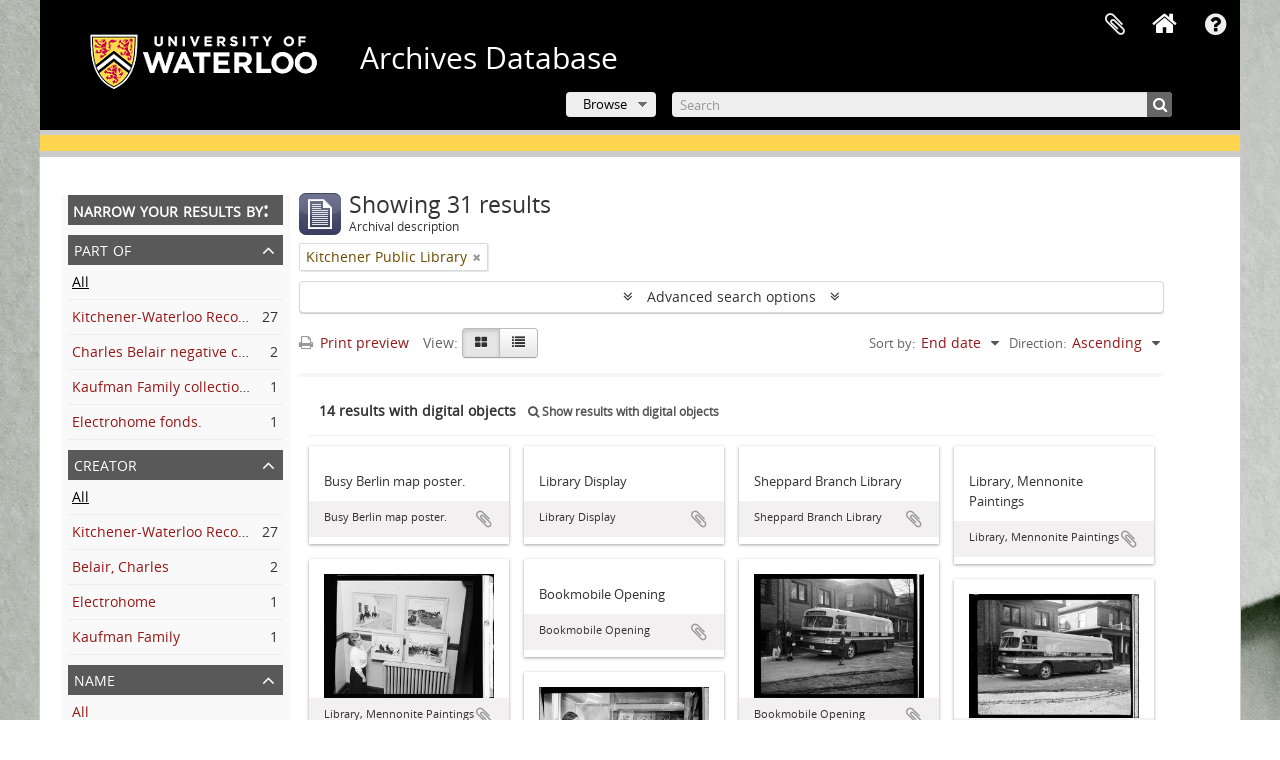

--- FILE ---
content_type: text/html; charset=utf-8
request_url: https://archives.uwaterloo.ca/index.php/informationobject/browse?sortDir=asc&names=658245&view=card&sort=endDate&topLod=0
body_size: 10672
content:
<!DOCTYPE html>
<html lang="en" dir="ltr">
  <head>
        <script  async src="https://www.googletagmanager.com/gtag/js?id=G-XWTG3DCLHH"></script>
    <script >
    window.dataLayer = window.dataLayer || [];
    function gtag(){dataLayer.push(arguments);}
    gtag('js', new Date());
        gtag('config', 'G-XWTG3DCLHH');
    </script>
        <meta http-equiv="Content-Type" content="text/html; charset=utf-8" />
<meta http-equiv="X-Ua-Compatible" content="IE=edge,chrome=1" />
    <meta name="title" content="Information object browse - Archives Database" />
<meta name="description" content="Special Collections &amp; Archives" />
<meta name="viewport" content="initial-scale=1.0, user-scalable=no" />
    <title>Information object browse - Archives Database</title>
    <link rel="shortcut icon" href="/favicon.ico"/>
    <link href="/vendor/jquery-ui/jquery-ui.min.css" media="screen" rel="stylesheet" type="text/css" />
<link media="all" href="/plugins/arUwaterlooLibPlugin/css/min.css" rel="stylesheet" type="text/css" />
<link media="all" href="/plugins/arUwaterlooLibPlugin/css/server-styling.css" rel="stylesheet" type="text/css" />
            <script src="/vendor/jquery.js" type="text/javascript"></script>
<script src="/plugins/sfDrupalPlugin/vendor/drupal/misc/drupal.js" type="text/javascript"></script>
<script src="/vendor/yui/yahoo-dom-event/yahoo-dom-event.js" type="text/javascript"></script>
<script src="/vendor/yui/element/element-min.js" type="text/javascript"></script>
<script src="/vendor/yui/button/button-min.js" type="text/javascript"></script>
<script src="/vendor/modernizr.js" type="text/javascript"></script>
<script src="/vendor/jquery-ui/jquery-ui.min.js" type="text/javascript"></script>
<script src="/vendor/jquery.expander.js" type="text/javascript"></script>
<script src="/vendor/jquery.masonry.js" type="text/javascript"></script>
<script src="/vendor/jquery.imagesloaded.js" type="text/javascript"></script>
<script src="/vendor/bootstrap/js/bootstrap.js" type="text/javascript"></script>
<script src="/vendor/URI.js" type="text/javascript"></script>
<script src="/vendor/meetselva/attrchange.js" type="text/javascript"></script>
<script src="/js/qubit.js" type="text/javascript"></script>
<script src="/js/treeView.js" type="text/javascript"></script>
<script src="/js/clipboard.js" type="text/javascript"></script>
<script src="/vendor/yui/connection/connection-min.js" type="text/javascript"></script>
<script src="/vendor/yui/datasource/datasource-min.js" type="text/javascript"></script>
<script src="/vendor/yui/autocomplete/autocomplete-min.js" type="text/javascript"></script>
<script src="/js/autocomplete.js" type="text/javascript"></script>
<script src="/js/dominion.js" type="text/javascript"></script>
  </head>
  <body class="yui-skin-sam informationobject browse">

    
    

<header id="top-bar">

          <a id="logo" rel="home" href="https://uwaterloo.ca" title=""><img alt="University of Waterloo" src="/plugins/arUwaterlooLibPlugin/images/logo.png" /></a>
  
      <h1 id="site-name">
      <a rel="home" title="Home" href="/index.php/"><span>Archives Database</span></a>    </h1>
  
  <nav>

    
  <div id="user-menu">
    <button class="top-item top-dropdown" data-toggle="dropdown" data-target="#"
      aria-expanded="false">
        Log in    </button>

    <div class="top-dropdown-container">

      <div class="top-dropdown-arrow">
        <div class="arrow"></div>
      </div>

      <div class="top-dropdown-header">
        <h2>Have an account?</h2>
      </div>

      <div class="top-dropdown-body">

        <form action="/index.php/user/login" method="post">
          <input type="hidden" name="_csrf_token" value="e8f700e1279874982451237a312ec366" id="csrf_token" /><input type="hidden" name="next" value="https://archives.uwaterloo.ca/index.php/informationobject/browse?sortDir=asc&amp;names=658245&amp;view=card&amp;sort=endDate&amp;topLod=0" id="next" />
          <div class="form-item form-item-email">
  <label for="email">Email <span class="form-required" title="This field is required.">*</span></label>
  <input type="text" name="email" id="email" />
  
</div>

          <div class="form-item form-item-password">
  <label for="password">Password <span class="form-required" title="This field is required.">*</span></label>
  <input type="password" name="password" autocomplete="off" id="password" />
  
</div>

          <button type="submit">Log in</button>

        </form>

      </div>

      <div class="top-dropdown-bottom"></div>

    </div>
  </div>


    <div id="quick-links-menu" data-toggle="tooltip" data-title="Quick links">

  <button class="top-item" data-toggle="dropdown" data-target="#" aria-expanded="false">Quick links</button>

  <div class="top-dropdown-container">

    <div class="top-dropdown-arrow">
      <div class="arrow"></div>
    </div>

    <div class="top-dropdown-header">
      <h2>Quick links</h2>
    </div>

    <div class="top-dropdown-body">
      <ul>
                              <li><a href="/index.php/" title="Home">Home</a></li>
                                        <li><a href="/index.php/about" title="About">About</a></li>
                                        <li><a href="/getting-started" title="Getting Started">Getting Started</a></li>
                                        <li><a href="/index.php/privacy" title="Privacy Policy">Privacy Policy</a></li>
                                        <li><a href="https://uwaterloo.ca/library/special-collections-archives/contact-us" title="Contact Us">Contact Us</a></li>
                                                                              </ul>
    </div>

    <div class="top-dropdown-bottom"></div>

  </div>

</div>

              
    <div class="home_icon">
      <!-- <a class="list-group-item" href="/"><i class="fa fa-home fa-fw" aria-hidden="true"></i></a> -->
      <a class="tip" href="/" tooltip="Home"><i class="fa fa-home fa-fw" aria-hidden="true"></i></a>
    </div>

    <div id="clipboard-menu"
  data-toggle="tooltip"
  data-title="Clipboard"
  data-load-alert-message="There was an error loading the clipboard content."
  data-export-alert-message="The clipboard is empty for this entity type."
  data-export-check-url="/index.php/clipboard/exportCheck"
  data-delete-alert-message="Note: clipboard items unclipped in this page will be removed from the clipboard when the page is refreshed. You can re-select them now, or reload the page to remove them completely. Using the sort or print preview buttons will also cause a page reload - so anything currently deselected will be lost!">

  <button class="top-item" data-toggle="dropdown" data-target="#" aria-expanded="false">
    Clipboard  </button>

  <div class="top-dropdown-container">

    <div class="top-dropdown-arrow">
      <div class="arrow"></div>
    </div>

    <div class="top-dropdown-header">
      <h2>Clipboard</h2>
      <span id="count-block" data-information-object-label="Archival description" data-actor-object-label="Authority record" data-repository-object-label="Archival institution"></span>
    </div>

    <div class="top-dropdown-body">
      <ul>
        <li class="leaf" id="node_clearClipboard"><a href="/index.php/" title="Clear all selections">Clear all selections</a></li><li class="leaf" id="node_goToClipboard"><a href="/index.php/clipboard/view" title="Go to clipboard">Go to clipboard</a></li><li class="leaf" id="node_loadClipboard"><a href="/index.php/clipboard/load" title="Load clipboard">Load clipboard</a></li><li class="leaf" id="node_saveClipboard"><a href="/index.php/clipboard/save" title="Save clipboard">Save clipboard</a></li><li class="leaf" id="node_Clipboard How To"><a href="https://uwaterloo.ca/library/special-collections-archives/how-use-clipboard-archives-database" title="How to use the clipboard in the Archives Database">How to use the clipboard in the Archives Database</a></li>      </ul>
    </div>

    <div class="top-dropdown-bottom"></div>

  </div>

</div>

    
  </nav>
  <br><br><br><br>
  <div id="search-bar">

    <div id="browse-menu">

  <button class="top-item top-dropdown" data-toggle="dropdown" data-target="#" aria-expanded="false">Browse</button>

  <div class="top-dropdown-container top-dropdown-container-right">

    <div class="top-dropdown-arrow">
      <div class="arrow"></div>
    </div>

    <div class="top-dropdown-header">
      <h2>Browse</h2>
    </div>

    <div class="top-dropdown-body">
      <ul>
        <li class="leaf" id="node_browseInformationObjects"><a href="/index.php/informationobject/browse" title="Archival descriptions">Archival descriptions</a></li><li class="leaf" id="node_browseRepository"><a href="/repository/browse" title="Archival institution">Archival institution</a></li><li class="leaf" id="node_browseActors"><a href="/index.php/actor/browse" title="Authority records">Authority records</a></li><li class="leaf" id="node_browseDigitalObjects"><a href="/index.php/informationobject/browse?view=card&amp;onlyMedia=1&amp;topLod=0" title="Digital objects">Digital objects</a></li><li class="leaf" id="node_browseGenres"><a href="/genre" title="Genres">Genres</a></li><li class="leaf" id="node_browsePlaces"><a href="/index.php/taxonomy/index/id/42" title="Places">Places</a></li><li class="leaf" id="node_browseSubject"><a href="/subjects" title="Subjects">Subjects</a></li>      </ul>
    </div>

    <div class="top-dropdown-bottom"></div>

  </div>

</div>

    <div id="search-form-wrapper" role="search">

  <h2>Search</h2>

  <form action="/index.php/informationobject/browse" data-autocomplete="/index.php/search/autocomplete" autocomplete="off">

    <input type="hidden" name="topLod" value="0"/>
    <input type="hidden" name="sort" value="relevance"/>

    <input type="text" name="query" aria-label="Search" value="" placeholder="Search"/>

    <button aria-label="Search"></button>

    <div id="search-realm" class="search-popover">

      
        <div>
          <label>
              <input name="repos" type="radio" value checked="checked" data-placeholder="Search">
            Global search          </label>
        </div>

        
        
      
      <div class="search-realm-advanced">
        <a href="/index.php/informationobject/browse?showAdvanced=1&topLod=0">
          Advanced search&nbsp;&raquo;
        </a>
      </div>

    </div>

  </form>

</div>

  </div>

  
</header>

<!--Softlaunch message-->
<div class="soft_launch">
  <p class="soft_launch_msg"> </p>
</div>

  <div id="site-slogan">
    <div class="container">
      <div class="row">
        <div class="span12">
          <span>Special Collections &amp; Archives</span>
        </div>
      </div>
    </div>
  </div>


    
    <div id="wrapper" class="container" role="main">

              
      <div class="row">

        <div class="span3">

          <div id="sidebar">

            
    <section id="facets">

      <div class="visible-phone facets-header">
        <a class="x-btn btn-wide">
          <i class="fa fa-filter"></i>
          Filters        </a>
      </div>

      <div class="content">

        
        <h2>Narrow your results by:</h2>

          
        

<section class="facet ">
  <div class="facet-header">
    <h3><a href="#" aria-expanded="">Part of</a></h3>
  </div>

  <div class="facet-body" id="#facet-collection">
    <ul>

      
              <li class="active">
          <a title="All" href="/index.php/informationobject/browse?sortDir=asc&amp;names=658245&amp;view=card&amp;sort=endDate&amp;topLod=0">All</a>        </li>
      
              
        <li >
          <a title="Kitchener-Waterloo Record Photographic Negative Collection" href="/index.php/informationobject/browse?collection=639823&amp;sortDir=asc&amp;names=658245&amp;view=card&amp;sort=endDate&amp;topLod=0">Kitchener-Waterloo Record Photographic Negative Collection<span>, 27 results</span></a>          <span class="facet-count" aria-hidden="true">27</span>
        </li>
              
        <li >
          <a title="Charles Belair negative collection." href="/index.php/informationobject/browse?collection=2512185&amp;sortDir=asc&amp;names=658245&amp;view=card&amp;sort=endDate&amp;topLod=0">Charles Belair negative collection.<span>, 2 results</span></a>          <span class="facet-count" aria-hidden="true">2</span>
        </li>
              
        <li >
          <a title="Kaufman Family collection." href="/index.php/informationobject/browse?collection=710945&amp;sortDir=asc&amp;names=658245&amp;view=card&amp;sort=endDate&amp;topLod=0">Kaufman Family collection.<span>, 1 results</span></a>          <span class="facet-count" aria-hidden="true">1</span>
        </li>
              
        <li >
          <a title="Electrohome fonds." href="/index.php/informationobject/browse?collection=735288&amp;sortDir=asc&amp;names=658245&amp;view=card&amp;sort=endDate&amp;topLod=0">Electrohome fonds.<span>, 1 results</span></a>          <span class="facet-count" aria-hidden="true">1</span>
        </li>
      
    </ul>
  </div>
</section>

                            
        

<section class="facet ">
  <div class="facet-header">
    <h3><a href="#" aria-expanded="">Creator</a></h3>
  </div>

  <div class="facet-body" id="#facet-names">
    <ul>

      
              <li class="active">
          <a title="All" href="/index.php/informationobject/browse?sortDir=asc&amp;names=658245&amp;view=card&amp;sort=endDate&amp;topLod=0">All</a>        </li>
      
              
        <li >
          <a title="Kitchener-Waterloo Record" href="/index.php/informationobject/browse?creators=436&amp;sortDir=asc&amp;names=658245&amp;view=card&amp;sort=endDate&amp;topLod=0">Kitchener-Waterloo Record<span>, 27 results</span></a>          <span class="facet-count" aria-hidden="true">27</span>
        </li>
              
        <li >
          <a title="Belair, Charles" href="/index.php/informationobject/browse?creators=499377&amp;sortDir=asc&amp;names=658245&amp;view=card&amp;sort=endDate&amp;topLod=0">Belair, Charles<span>, 2 results</span></a>          <span class="facet-count" aria-hidden="true">2</span>
        </li>
              
        <li >
          <a title="Electrohome" href="/index.php/informationobject/browse?creators=498622&amp;sortDir=asc&amp;names=658245&amp;view=card&amp;sort=endDate&amp;topLod=0">Electrohome<span>, 1 results</span></a>          <span class="facet-count" aria-hidden="true">1</span>
        </li>
              
        <li >
          <a title="Kaufman Family" href="/index.php/informationobject/browse?creators=498785&amp;sortDir=asc&amp;names=658245&amp;view=card&amp;sort=endDate&amp;topLod=0">Kaufman Family<span>, 1 results</span></a>          <span class="facet-count" aria-hidden="true">1</span>
        </li>
      
    </ul>
  </div>
</section>

        

<section class="facet open">
  <div class="facet-header">
    <h3><a href="#" aria-expanded="1">Name</a></h3>
  </div>

  <div class="facet-body" id="#facet-names">
    <ul>

      
              <li >
          <a title="All" href="/index.php/informationobject/browse?sortDir=asc&amp;view=card&amp;sort=endDate&amp;topLod=0">All</a>        </li>
      
              
        <li class="active">
          <a title="Kitchener Public Library" href="/index.php/informationobject/browse?names=658245&amp;sortDir=asc&amp;view=card&amp;sort=endDate&amp;topLod=0">Kitchener Public Library<span>, 31 results</span></a>          <span class="facet-count" aria-hidden="true">31</span>
        </li>
              
        <li >
          <a title="Shoemaker, Dorothy R." href="/index.php/informationobject/browse?names=691259&amp;sortDir=asc&amp;view=card&amp;sort=endDate&amp;topLod=0">Shoemaker, Dorothy R.<span>, 4 results</span></a>          <span class="facet-count" aria-hidden="true">4</span>
        </li>
              
        <li >
          <a title="Kitchener-Waterloo Record" href="/index.php/informationobject/browse?names=436&amp;sortDir=asc&amp;view=card&amp;sort=endDate&amp;topLod=0">Kitchener-Waterloo Record<span>, 3 results</span></a>          <span class="facet-count" aria-hidden="true">3</span>
        </li>
              
        <li >
          <a title="Storring, Dwight" href="/index.php/informationobject/browse?names=453&amp;sortDir=asc&amp;view=card&amp;sort=endDate&amp;topLod=0">Storring, Dwight<span>, 1 results</span></a>          <span class="facet-count" aria-hidden="true">1</span>
        </li>
              
        <li >
          <a title="Wilson, Robert" href="/index.php/informationobject/browse?names=1587&amp;sortDir=asc&amp;view=card&amp;sort=endDate&amp;topLod=0">Wilson, Robert<span>, 1 results</span></a>          <span class="facet-count" aria-hidden="true">1</span>
        </li>
              
        <li >
          <a title="Pollock, Arthur Bell" href="/index.php/informationobject/browse?names=762161&amp;sortDir=asc&amp;view=card&amp;sort=endDate&amp;topLod=0">Pollock, Arthur Bell<span>, 1 results</span></a>          <span class="facet-count" aria-hidden="true">1</span>
        </li>
      
    </ul>
  </div>
</section>

        

<section class="facet ">
  <div class="facet-header">
    <h3><a href="#" aria-expanded="">Place</a></h3>
  </div>

  <div class="facet-body" id="#facet-places">
    <ul>

      
              <li class="active">
          <a title="All" href="/index.php/informationobject/browse?sortDir=asc&amp;names=658245&amp;view=card&amp;sort=endDate&amp;topLod=0">All</a>        </li>
      
              
        <li >
          <a title="Ontario" href="/index.php/informationobject/browse?places=639882&amp;sortDir=asc&amp;names=658245&amp;view=card&amp;sort=endDate&amp;topLod=0">Ontario<span>, 19 results</span></a>          <span class="facet-count" aria-hidden="true">19</span>
        </li>
              
        <li >
          <a title="Kitchener" href="/index.php/informationobject/browse?places=639883&amp;sortDir=asc&amp;names=658245&amp;view=card&amp;sort=endDate&amp;topLod=0">Kitchener<span>, 19 results</span></a>          <span class="facet-count" aria-hidden="true">19</span>
        </li>
              
        <li >
          <a title="Canada" href="/index.php/informationobject/browse?places=639975&amp;sortDir=asc&amp;names=658245&amp;view=card&amp;sort=endDate&amp;topLod=0">Canada<span>, 19 results</span></a>          <span class="facet-count" aria-hidden="true">19</span>
        </li>
              
        <li >
          <a title="North America" href="/index.php/informationobject/browse?places=639976&amp;sortDir=asc&amp;names=658245&amp;view=card&amp;sort=endDate&amp;topLod=0">North America<span>, 19 results</span></a>          <span class="facet-count" aria-hidden="true">19</span>
        </li>
              
        <li >
          <a title="Waterloo Region" href="/index.php/informationobject/browse?places=692513&amp;sortDir=asc&amp;names=658245&amp;view=card&amp;sort=endDate&amp;topLod=0">Waterloo Region<span>, 19 results</span></a>          <span class="facet-count" aria-hidden="true">19</span>
        </li>
      
    </ul>
  </div>
</section>

          
        

<section class="facet ">
  <div class="facet-header">
    <h3><a href="#" aria-expanded="">Genre</a></h3>
  </div>

  <div class="facet-body" id="#facet-genres">
    <ul>

      
              <li class="active">
          <a title="All" href="/index.php/informationobject/browse?sortDir=asc&amp;names=658245&amp;view=card&amp;sort=endDate&amp;topLod=0">All</a>        </li>
      
              
        <li >
          <a title="Images" href="/index.php/informationobject/browse?genres=403&amp;sortDir=asc&amp;names=658245&amp;view=card&amp;sort=endDate&amp;topLod=0">Images<span>, 29 results</span></a>          <span class="facet-count" aria-hidden="true">29</span>
        </li>
              
        <li >
          <a title="Ephemera" href="/index.php/informationobject/browse?genres=385&amp;sortDir=asc&amp;names=658245&amp;view=card&amp;sort=endDate&amp;topLod=0">Ephemera<span>, 1 results</span></a>          <span class="facet-count" aria-hidden="true">1</span>
        </li>
              
        <li >
          <a title="Artworks" href="/index.php/informationobject/browse?genres=409&amp;sortDir=asc&amp;names=658245&amp;view=card&amp;sort=endDate&amp;topLod=0">Artworks<span>, 1 results</span></a>          <span class="facet-count" aria-hidden="true">1</span>
        </li>
      
    </ul>
  </div>
</section>

        

<section class="facet ">
  <div class="facet-header">
    <h3><a href="#" aria-expanded="">Level of description</a></h3>
  </div>

  <div class="facet-body" id="#facet-levelOfDescription">
    <ul>

      
              <li class="active">
          <a title="All" href="/index.php/informationobject/browse?sortDir=asc&amp;names=658245&amp;view=card&amp;sort=endDate&amp;topLod=0">All</a>        </li>
      
              
        <li >
          <a title="File" href="/index.php/informationobject/browse?levels=226&amp;sortDir=asc&amp;names=658245&amp;view=card&amp;sort=endDate&amp;topLod=0">File<span>, 17 results</span></a>          <span class="facet-count" aria-hidden="true">17</span>
        </li>
              
        <li >
          <a title="Item" href="/index.php/informationobject/browse?levels=227&amp;sortDir=asc&amp;names=658245&amp;view=card&amp;sort=endDate&amp;topLod=0">Item<span>, 14 results</span></a>          <span class="facet-count" aria-hidden="true">14</span>
        </li>
      
    </ul>
  </div>
</section>

          
      </div>

    </section>

  
          </div>

        </div>

        <div class="span9">

          <div id="main-column">

              
  <div class="multiline-header">
    <img alt="" src="/images/icons-large/icon-archival.png" />    <h1 aria-describedby="results-label">
              Showing 31 results          </h1>
    <span class="sub" id="results-label">Archival description</span>
  </div>

            
  <section class="header-options">

    
            <span class="search-filter">
      Kitchener Public Library    <a href="/index.php/informationobject/browse?sortDir=asc&view=card&sort=endDate&topLod=0" class="remove-filter" aria-label="Remove filter"><i aria-hidden="true" class="fa fa-times"></i></a>
</span>
                      
  </section>


            
  <section class="advanced-search-section" role="search"
  aria-label="Advanced Archival description">

  <a
    href="#"
    class="advanced-search-toggle "
    aria-expanded="false"
    data-cy="advanced-search-toggle"
  >
    Advanced search options  </a>

  <div class="advanced-search animateNicely"
    style="display: none;">

    <form name="advanced-search-form" method="get" action="/index.php/informationobject/browse">
              <input type="hidden" name="names"
          value="658245"/>
              <input type="hidden" name="view"
          value="card"/>
              <input type="hidden" name="sort"
          value="endDate"/>
      
      <p>Find results with:</p>

      <div class="criteria">

        
          
        
        
        <div class="criterion">

          <select class="boolean" name="so0">
            <option value="and">and</option>
            <option value="or">or</option>
            <option value="not">not</option>
          </select>

          <input class="query" aria-label="Search"
            type="text" placeholder="Search"
            name="sq0"/>

          <span>in</span>

          <select class="field" name="sf0">
                          <option value="">
                Any field              </option>
                          <option value="title">
                Title              </option>
                          <option value="archivalHistory">
                Archival history              </option>
                          <option value="scopeAndContent">
                Scope and content              </option>
                          <option value="extentAndMedium">
                Extent and medium              </option>
                          <option value="subject">
                Subject access points              </option>
                          <option value="name">
                Name access points              </option>
                          <option value="place">
                Place access points              </option>
                          <option value="genre">
                Genre access points              </option>
                          <option value="identifier">
                Identifier              </option>
                          <option value="referenceCode">
                Reference code              </option>
                          <option value="digitalObjectTranscript">
                Digital object text              </option>
                          <option value="creator">
                Creator              </option>
                          <option value="findingAidTranscript">
                Finding aid text              </option>
                          <option value="allExceptFindingAidTranscript">
                Any field except finding aid text              </option>
                      </select>

          <a href="#" class="delete-criterion"
            aria-label="Delete criterion">
            <i aria-hidden="true" class="fa fa-times"></i>
          </a>

        </div>

        <div class="add-new-criteria">
          <div class="btn-group">
            <a class="btn dropdown-toggle" data-toggle="dropdown" href="#">
              Add new criteria<span class="caret"></span>
            </a>
            <ul class="dropdown-menu">
              <li><a href="#" id="add-criterion-and">And</a></li>
              <li><a href="#" id="add-criterion-or">Or</a></li>
              <li><a href="#" id="add-criterion-not">Not</a></li>
            </ul>
          </div>
        </div>

      </div>

      <p>Limit results to:</p>

      <div class="criteria">

                  <div class="filter-row">
            <div class="filter">
              <div class="form-item form-item-repos">
  <label for="repos">Repository</label>
  <select name="repos" id="repos">
<option value="" selected="selected"></option>
<option value="2266340">University of Waterloo Archives</option>
<option value="2833294">University of Waterloo. Musagetes Architecture Library</option>
<option value="2447375">University of Waterloo. Special Collections &amp; Archives</option>
</select>
  
</div>
            </div>
          </div>
        
        <div class="filter-row">
          <div class="filter">
            <label for="collection">Top-level description</label>            <select name="collection" class="form-autocomplete" id="collection">

</select>            <input class="list" type="hidden" value="/index.php/informationobject/autocomplete?parent=1&filterDrafts=1"/>
          </div>
        </div>

      </div>

      <p>Filter results by:</p>

      <div class="criteria">

        <div class="filter-row triple">

          <div class="filter-left">
            <div class="form-item form-item-levels">
  <label for="levels">Level of description</label>
  <select name="levels" id="levels">
<option value="" selected="selected"></option>
<option value="639833">Accession</option>
<option value="2857417">Book</option>
<option value="771215">Book Collection</option>
<option value="223">Collection</option>
<option value="226">File</option>
<option value="221">Fonds</option>
<option value="227">Item</option>
<option value="284">Part</option>
<option value="224">Series</option>
<option value="222">Subfonds</option>
<option value="225">Subseries</option>
<option value="1037185">Subsubseries</option>
</select>
  
</div>
          </div>

          <div class="filter-center">
            <div class="form-item form-item-onlyMedia">
  <label for="onlyMedia">Digital object available</label>
  <select name="onlyMedia" id="onlyMedia">
<option value="" selected="selected"></option>
<option value="1">Yes</option>
<option value="0">No</option>
</select>
  
</div>
          </div>

                      <div class="filter-right">
              <div class="form-item form-item-findingAidStatus">
  <label for="findingAidStatus">Finding aid</label>
  <select name="findingAidStatus" id="findingAidStatus">
<option value="" selected="selected"></option>
<option value="yes">Yes</option>
<option value="no">No</option>
<option value="generated">Generated</option>
<option value="uploaded">Uploaded</option>
</select>
  
</div>
            </div>
          
        </div>

                  <div class="filter-row">

                          <div class="filter-left">
                <div class="form-item form-item-copyrightStatus">
  <label for="copyrightStatus">Copyright status</label>
  <select name="copyrightStatus" id="copyrightStatus">
<option value="" selected="selected"></option>
<option value="336">Public domain</option>
<option value="335">Under copyright</option>
<option value="337">Unknown</option>
</select>
  
</div>
              </div>
            
                          <div class="filter-right">
                <div class="form-item form-item-materialType">
  <label for="materialType">General material designation</label>
  <select name="materialType" id="materialType">
<option value="" selected="selected"></option>
<option value="261">Architectural drawing</option>
<option value="262">Cartographic material</option>
<option value="263">Graphic material</option>
<option value="264">Moving images</option>
<option value="265">Multiple media</option>
<option value="266">Object</option>
<option value="267">Philatelic record</option>
<option value="268">Sound recording</option>
<option value="269">Technical drawing</option>
<option value="270">Textual record</option>
</select>
  
</div>
              </div>
            
          </div>
        
        <div class="filter-row">

          <div class="lod-filter">
            <label>
              <input type="radio" name="topLod" value="1">
              Top-level descriptions            </label>
            <label>
              <input type="radio" name="topLod" value="0" checked>
              All descriptions            </label>
          </div>

        </div>

      </div>

      <p>Filter by date range:</p>

      <div class="criteria">

        <div class="filter-row">

          <div class="start-date">
            <div class="form-item form-item-startDate">
  <label for="startDate">Start</label>
  <input placeholder="YYYY-MM-DD" type="text" name="startDate" id="startDate" />
  
</div>
          </div>

          <div class="end-date">
            <div class="form-item form-item-endDate">
  <label for="endDate">End</label>
  <input placeholder="YYYY-MM-DD" type="text" name="endDate" id="endDate" />
  
</div>
          </div>

          <div class="date-type">
            <label>
              <input type="radio" name="rangeType" value="inclusive" checked>
              Overlapping            </label>
            <label>
              <input type="radio" name="rangeType" value="exact">
              Exact            </label>
          </div>

          <a href="#" class="date-range-help-icon" aria-expanded="false"
            aria-label="Help">
            <i aria-hidden="true" class="fa fa-question-circle"></i>
          </a>

        </div>

        <div class="alert alert-info date-range-help animateNicely">
          Use these options to specify how the date range returns results. "Exact" means
that the start and end dates of descriptions returned must fall entirely within
the date range entered. "Overlapping" means that any description whose start or
end dates touch or overlap the target date range will be returned.        </div>

      </div>

      <section class="actions">
        <input type="submit" class="c-btn c-btn-submit"
          value="Search"/>
        <input type="button" class="reset c-btn c-btn-delete"
          value="Reset"/>
      </section>

    </form>

  </div>

</section>

  
    <section class="browse-options">
      <a  href="/index.php/informationobject/browse?sortDir=asc&names=658245&view=card&sort=endDate&topLod=0&media=print">
  <i class="fa fa-print"></i>
  Print preview</a>

      
      
      <span>
        <span class="view-header-label">View:</span>

<div class="btn-group">
  <a class="btn fa fa-th-large active" aria-label="Card view" href="/index.php/informationobject/browse?view=card&amp;sortDir=asc&amp;names=658245&amp;sort=endDate&amp;topLod=0" title=" "> </a>
  <a class="btn fa fa-list " aria-label="Table view" href="/index.php/informationobject/browse?view=table&amp;sortDir=asc&amp;names=658245&amp;sort=endDate&amp;topLod=0" title=" "> </a></div>
      </span>

      <div class="pickers">
        <div id="sort-header">
  <div class="sort-options">

    <label>Sort by:</label>

    <div class="dropdown">

      <div class="dropdown-selected">
                                  <span>End date</span>
                  
      </div>

      <ul class="dropdown-options">

        <span class="pointer"></span>

                  <li>
                        <a href="/index.php/informationobject/browse?sort=lastUpdated&sortDir=asc&names=658245&view=card&topLod=0" data-order="lastUpdated">
              <span>Date modified</span>
            </a>
          </li>
                  <li>
                        <a href="/index.php/informationobject/browse?sort=alphabetic&sortDir=asc&names=658245&view=card&topLod=0" data-order="alphabetic">
              <span>Title</span>
            </a>
          </li>
                  <li>
                        <a href="/index.php/informationobject/browse?sort=relevance&sortDir=asc&names=658245&view=card&topLod=0" data-order="relevance">
              <span>Relevance</span>
            </a>
          </li>
                  <li>
                        <a href="/index.php/informationobject/browse?sort=identifier&sortDir=asc&names=658245&view=card&topLod=0" data-order="identifier">
              <span>Identifier</span>
            </a>
          </li>
                  <li>
                        <a href="/index.php/informationobject/browse?sort=referenceCode&sortDir=asc&names=658245&view=card&topLod=0" data-order="referenceCode">
              <span>Reference code</span>
            </a>
          </li>
                  <li>
                        <a href="/index.php/informationobject/browse?sort=startDate&sortDir=asc&names=658245&view=card&topLod=0" data-order="startDate">
              <span>Start date</span>
            </a>
          </li>
              </ul>
    </div>
  </div>
</div>

<div id="sort-header">
  <div class="sort-options">

    <label>Direction:</label>

    <div class="dropdown">

      <div class="dropdown-selected">
                                  <span>Ascending</span>
                  
      </div>

      <ul class="dropdown-options">

        <span class="pointer"></span>

                  <li>
                        <a href="/index.php/informationobject/browse?sortDir=desc&names=658245&view=card&sort=endDate&topLod=0" data-order="desc">
              <span>Descending</span>
            </a>
          </li>
              </ul>
    </div>
  </div>
</div>
      </div>
    </section>

    <div id="content" class="browse-content">
              <div class="search-result media-summary">
          <p>
            14 results with digital objects                                    <a href="/index.php/informationobject/browse?sortDir=asc&names=658245&view=card&sort=endDate&topLod=0&onlyMedia=1">
              <i class="fa fa-search"></i>
              Show results with digital objects            </a>
          </p>
        </div>
      
              
<section class="masonry browse-masonry">

          
    
      <div class="brick brick-only-text">

        <a href="/index.php/busy-berlin-map-poster">
          <h5>Busy Berlin map poster.</h5>
        </a>
    
        <div class="bottom">
          <button class="clipboard repository-or-digital-obj-browse"
  data-clipboard-slug="busy-berlin-map-poster"
  data-clipboard-type="informationObject"
  data-toggle="tooltip"  data-title="Add to clipboard"
  data-alt-title="Remove from clipboard">
  Add to clipboard</button>
Busy Berlin map poster.        </div>

      </div>
          
    
      <div class="brick brick-only-text">

        <a href="/index.php/library-display">
          <h5>Library Display</h5>
        </a>
    
        <div class="bottom">
          <button class="clipboard repository-or-digital-obj-browse"
  data-clipboard-slug="library-display"
  data-clipboard-type="informationObject"
  data-toggle="tooltip"  data-title="Add to clipboard"
  data-alt-title="Remove from clipboard">
  Add to clipboard</button>
Library Display        </div>

      </div>
          
    
      <div class="brick brick-only-text">

        <a href="/index.php/sheppard-branch-library">
          <h5>Sheppard Branch Library</h5>
        </a>
    
        <div class="bottom">
          <button class="clipboard repository-or-digital-obj-browse"
  data-clipboard-slug="sheppard-branch-library"
  data-clipboard-type="informationObject"
  data-toggle="tooltip"  data-title="Add to clipboard"
  data-alt-title="Remove from clipboard">
  Add to clipboard</button>
Sheppard Branch Library        </div>

      </div>
          
    
      <div class="brick brick-only-text">

        <a href="/index.php/library-mennonite-paintings">
          <h5>Library, Mennonite Paintings</h5>
        </a>
    
        <div class="bottom">
          <button class="clipboard repository-or-digital-obj-browse"
  data-clipboard-slug="library-mennonite-paintings"
  data-clipboard-type="informationObject"
  data-toggle="tooltip"  data-title="Add to clipboard"
  data-alt-title="Remove from clipboard">
  Add to clipboard</button>
Library, Mennonite Paintings        </div>

      </div>
          
    
      <div class="brick">

        
          <a href="/index.php/library-mennonite-paintings-2" title=""><img alt="Library, Mennonite Paintings" src="/uploads/r/university-of-waterloo-special-collections-archives/7/6/1/761ae4f49f111fbd5031f5486fa72a74bb128ef6404e8b5e42d32ce1ca740c6b/2af2a596-072c-4326-91c4-889f60e966c1-53-4953_001_142.jpg" /></a>
        
    
        <div class="bottom">
          <button class="clipboard repository-or-digital-obj-browse"
  data-clipboard-slug="library-mennonite-paintings-2"
  data-clipboard-type="informationObject"
  data-toggle="tooltip"  data-title="Add to clipboard"
  data-alt-title="Remove from clipboard">
  Add to clipboard</button>
Library, Mennonite Paintings        </div>

      </div>
          
    
      <div class="brick brick-only-text">

        <a href="/index.php/bookmobile-opening">
          <h5>Bookmobile Opening</h5>
        </a>
    
        <div class="bottom">
          <button class="clipboard repository-or-digital-obj-browse"
  data-clipboard-slug="bookmobile-opening"
  data-clipboard-type="informationObject"
  data-toggle="tooltip"  data-title="Add to clipboard"
  data-alt-title="Remove from clipboard">
  Add to clipboard</button>
Bookmobile Opening        </div>

      </div>
          
    
      <div class="brick">

        
          <a href="/index.php/bookmobile-opening-2" title=""><img alt="Bookmobile Opening" src="/uploads/r/university-of-waterloo-special-collections-archives/a/c/d/acd6a129403e0ddc4cfb5db8d9391c04aa69007f2ed400b79070f66da34a31ff/3142415f-9584-4443-861e-87fa3220c5b7-53-4450_001_142.jpg" /></a>
        
    
        <div class="bottom">
          <button class="clipboard repository-or-digital-obj-browse"
  data-clipboard-slug="bookmobile-opening-2"
  data-clipboard-type="informationObject"
  data-toggle="tooltip"  data-title="Add to clipboard"
  data-alt-title="Remove from clipboard">
  Add to clipboard</button>
Bookmobile Opening        </div>

      </div>
          
    
      <div class="brick">

        
          <a href="/index.php/bookmobile-opening-3" title=""><img alt="Bookmobile Opening" src="/uploads/r/university-of-waterloo-special-collections-archives/c/f/b/cfb2c686c7aa0d3e9bbc967eb28b434c0b9e87c20fe2cd539eec70bd51cca597/e7350594-429d-44d9-84e4-9c81f4078ad3-53-4450_002_142.jpg" /></a>
        
    
        <div class="bottom">
          <button class="clipboard repository-or-digital-obj-browse"
  data-clipboard-slug="bookmobile-opening-3"
  data-clipboard-type="informationObject"
  data-toggle="tooltip"  data-title="Add to clipboard"
  data-alt-title="Remove from clipboard">
  Add to clipboard</button>
Bookmobile Opening        </div>

      </div>
          
    
      <div class="brick">

        
          <a href="/index.php/bookmobile-opening-4" title=""><img alt="Bookmobile Opening" src="/uploads/r/university-of-waterloo-special-collections-archives/b/e/b/beb1bbee55b42e6055a55436f6d610429774314ecf1588b1d706c92de86f1004/2ee3abbc-4f30-4974-b182-72fbead36e18-53-4450_003_142.jpg" /></a>
        
    
        <div class="bottom">
          <button class="clipboard repository-or-digital-obj-browse"
  data-clipboard-slug="bookmobile-opening-4"
  data-clipboard-type="informationObject"
  data-toggle="tooltip"  data-title="Add to clipboard"
  data-alt-title="Remove from clipboard">
  Add to clipboard</button>
Bookmobile Opening        </div>

      </div>
          
    
      <div class="brick">

        
          <a href="/index.php/bookmobile-opening-5" title=""><img alt="Bookmobile Opening" src="/uploads/r/university-of-waterloo-special-collections-archives/7/6/7/7678a5c7f821a9e5c891feb65e29f6701849e9d8e93827764da180b4b0d73705/abb88194-254c-49ba-bbae-937d244d9507-53-4450_004_142.jpg" /></a>
        
    
        <div class="bottom">
          <button class="clipboard repository-or-digital-obj-browse"
  data-clipboard-slug="bookmobile-opening-5"
  data-clipboard-type="informationObject"
  data-toggle="tooltip"  data-title="Add to clipboard"
  data-alt-title="Remove from clipboard">
  Add to clipboard</button>
Bookmobile Opening        </div>

      </div>
          
    
      <div class="brick brick-only-text">

        <a href="/index.php/monsarret-nicholas-author">
          <h5>Monsarret, Nicholas (author)</h5>
        </a>
    
        <div class="bottom">
          <button class="clipboard repository-or-digital-obj-browse"
  data-clipboard-slug="monsarret-nicholas-author"
  data-clipboard-type="informationObject"
  data-toggle="tooltip"  data-title="Add to clipboard"
  data-alt-title="Remove from clipboard">
  Add to clipboard</button>
Monsarret, Nicholas (author)        </div>

      </div>
          
    
      <div class="brick">

        
          <a href="/index.php/monsarret-nicholas-author-2" title=""><img alt="Monsarret, Nicholas (author)" src="/uploads/r/university-of-waterloo-special-collections-archives/6/4/1/6411ac6fc9b0a8379e9b9c386a2c40a3bae4a4992890a5f90bc502d2cf79306b/2b2b14b9-c471-47f5-b0f3-f241c8e09244-53-5004_001_142.jpg" /></a>
        
    
        <div class="bottom">
          <button class="clipboard repository-or-digital-obj-browse"
  data-clipboard-slug="monsarret-nicholas-author-2"
  data-clipboard-type="informationObject"
  data-toggle="tooltip"  data-title="Add to clipboard"
  data-alt-title="Remove from clipboard">
  Add to clipboard</button>
Monsarret, Nicholas (author)        </div>

      </div>
          
    
      <div class="brick brick-only-text">

        <a href="/index.php/kitchener-library-2">
          <h5>Kitchener Library</h5>
        </a>
    
        <div class="bottom">
          <button class="clipboard repository-or-digital-obj-browse"
  data-clipboard-slug="kitchener-library-2"
  data-clipboard-type="informationObject"
  data-toggle="tooltip"  data-title="Add to clipboard"
  data-alt-title="Remove from clipboard">
  Add to clipboard</button>
Kitchener Library        </div>

      </div>
          
    
      <div class="brick brick-only-text">

        <a href="/index.php/kitchener-public-library-2">
          <h5>Kitchener Public Library</h5>
        </a>
    
        <div class="bottom">
          <button class="clipboard repository-or-digital-obj-browse"
  data-clipboard-slug="kitchener-public-library-2"
  data-clipboard-type="informationObject"
  data-toggle="tooltip"  data-title="Add to clipboard"
  data-alt-title="Remove from clipboard">
  Add to clipboard</button>
Kitchener Public Library        </div>

      </div>
          
    
      <div class="brick">

        
          <a href="/index.php/kitchener-library-new-mural-5" title=""><img alt="Kitchener Library, New Mural" src="/uploads/r/university-of-waterloo-special-collections-archives/c/d/2/cd2dc81229b8ffd0e949315e94df55d993984c2b510b13eefd2d2c9d12c840a7/a2f6d3df-8e51-4466-9113-098aa6ffafb9-62-814_004_142.jpg" /></a>
        
    
        <div class="bottom">
          <button class="clipboard repository-or-digital-obj-browse"
  data-clipboard-slug="kitchener-library-new-mural-5"
  data-clipboard-type="informationObject"
  data-toggle="tooltip"  data-title="Add to clipboard"
  data-alt-title="Remove from clipboard">
  Add to clipboard</button>
Kitchener Library, New Mural        </div>

      </div>
          
    
      <div class="brick">

        
          <a href="/index.php/kitchener-library-new-mural-7" title=""><img alt="Kitchener Library, New Mural" src="/uploads/r/university-of-waterloo-special-collections-archives/6/c/4/6c4fdcb9556d510bbfcb6279e72c0de8de87798ac3710470763ea34b6d390fbd/c952d147-f5aa-4ce7-92e3-d76e70ed2974-62-814_006_142.jpg" /></a>
        
    
        <div class="bottom">
          <button class="clipboard repository-or-digital-obj-browse"
  data-clipboard-slug="kitchener-library-new-mural-7"
  data-clipboard-type="informationObject"
  data-toggle="tooltip"  data-title="Add to clipboard"
  data-alt-title="Remove from clipboard">
  Add to clipboard</button>
Kitchener Library, New Mural        </div>

      </div>
          
    
      <div class="brick">

        
          <a href="/index.php/kitchener-library-new-mural-3" title=""><img alt="Kitchener Library, New Mural" src="/uploads/r/university-of-waterloo-special-collections-archives/6/6/d/66d42729f2c68394405a6f7832c1a1c785dde69d5e0e083100740992b9acb65d/4a8e7495-6fc3-4ce7-ab80-ed07408e0cac-62-814_002_142.jpg" /></a>
        
    
        <div class="bottom">
          <button class="clipboard repository-or-digital-obj-browse"
  data-clipboard-slug="kitchener-library-new-mural-3"
  data-clipboard-type="informationObject"
  data-toggle="tooltip"  data-title="Add to clipboard"
  data-alt-title="Remove from clipboard">
  Add to clipboard</button>
Kitchener Library, New Mural        </div>

      </div>
          
    
      <div class="brick">

        
          <a href="/index.php/kitchener-library-new-mural-6" title=""><img alt="Kitchener Library, New Mural" src="/uploads/r/university-of-waterloo-special-collections-archives/d/9/a/d9ab094c735bd8c1d9e2decc2fe2818d3843843d78e163287bc5cc73a65348de/256ef1c5-b292-4445-835f-35a2a1e27e49-62-814_005_142.jpg" /></a>
        
    
        <div class="bottom">
          <button class="clipboard repository-or-digital-obj-browse"
  data-clipboard-slug="kitchener-library-new-mural-6"
  data-clipboard-type="informationObject"
  data-toggle="tooltip"  data-title="Add to clipboard"
  data-alt-title="Remove from clipboard">
  Add to clipboard</button>
Kitchener Library, New Mural        </div>

      </div>
          
    
      <div class="brick brick-only-text">

        <a href="/index.php/kitchener-library-new-mural">
          <h5>Kitchener Library, New Mural</h5>
        </a>
    
        <div class="bottom">
          <button class="clipboard repository-or-digital-obj-browse"
  data-clipboard-slug="kitchener-library-new-mural"
  data-clipboard-type="informationObject"
  data-toggle="tooltip"  data-title="Add to clipboard"
  data-alt-title="Remove from clipboard">
  Add to clipboard</button>
Kitchener Library, New Mural        </div>

      </div>
          
    
      <div class="brick">

        
          <a href="/index.php/kitchener-library-new-mural-2" title=""><img alt="Kitchener Library, New Mural" src="/uploads/r/university-of-waterloo-special-collections-archives/0/a/0/0a086651c98026ea445a402b93a7ffee2522e3f1d0ffc83f7297285047dcd15e/0fa28af7-8562-4a95-921b-b5935ecc5292-62-814_001_142.jpg" /></a>
        
    
        <div class="bottom">
          <button class="clipboard repository-or-digital-obj-browse"
  data-clipboard-slug="kitchener-library-new-mural-2"
  data-clipboard-type="informationObject"
  data-toggle="tooltip"  data-title="Add to clipboard"
  data-alt-title="Remove from clipboard">
  Add to clipboard</button>
Kitchener Library, New Mural        </div>

      </div>
          
    
      <div class="brick">

        
          <a href="/index.php/kitchener-library-new-mural-4" title=""><img alt="Kitchener Library, New Mural" src="/uploads/r/university-of-waterloo-special-collections-archives/e/2/1/e21b99f8cc2894c0bdca35f53f291fb3138726eb51b3c14c22df676554c11438/06f0a4be-7dc9-42c2-8aea-5415dd50da4c-62-814_003_142.jpg" /></a>
        
    
        <div class="bottom">
          <button class="clipboard repository-or-digital-obj-browse"
  data-clipboard-slug="kitchener-library-new-mural-4"
  data-clipboard-type="informationObject"
  data-toggle="tooltip"  data-title="Add to clipboard"
  data-alt-title="Remove from clipboard">
  Add to clipboard</button>
Kitchener Library, New Mural        </div>

      </div>
          
    
      <div class="brick brick-only-text">

        <a href="/index.php/kitchener-library-mural">
          <h5>Kitchener Library, Mural</h5>
        </a>
    
        <div class="bottom">
          <button class="clipboard repository-or-digital-obj-browse"
  data-clipboard-slug="kitchener-library-mural"
  data-clipboard-type="informationObject"
  data-toggle="tooltip"  data-title="Add to clipboard"
  data-alt-title="Remove from clipboard">
  Add to clipboard</button>
Kitchener Library, Mural        </div>

      </div>
          
    
      <div class="brick">

        
          <a href="/index.php/kitchener-library-mural-3" title=""><img alt="Kitchener Library, Mural" src="/uploads/r/university-of-waterloo-special-collections-archives/a/b/c/abc2f3c347f208fa91d4d8948d72de06cd0608eb3a4440a03a62ddc1a6fd52a1/d55fdcb9-5ecb-4cb4-bb8e-842564ea5458-62-811_002_142.jpg" /></a>
        
    
        <div class="bottom">
          <button class="clipboard repository-or-digital-obj-browse"
  data-clipboard-slug="kitchener-library-mural-3"
  data-clipboard-type="informationObject"
  data-toggle="tooltip"  data-title="Add to clipboard"
  data-alt-title="Remove from clipboard">
  Add to clipboard</button>
Kitchener Library, Mural        </div>

      </div>
          
    
      <div class="brick">

        
          <a href="/index.php/kitchener-library-mural-2" title=""><img alt="Kitchener Library, Mural" src="/uploads/r/university-of-waterloo-special-collections-archives/f/a/f/fafe13aa68c6978b36499db094501046c9b7bd3f0027aade413b7d1608c0177e/a603255f-c793-4082-b33e-89dd8e0edf0f-62-811_001_142.jpg" /></a>
        
    
        <div class="bottom">
          <button class="clipboard repository-or-digital-obj-browse"
  data-clipboard-slug="kitchener-library-mural-2"
  data-clipboard-type="informationObject"
  data-toggle="tooltip"  data-title="Add to clipboard"
  data-alt-title="Remove from clipboard">
  Add to clipboard</button>
Kitchener Library, Mural        </div>

      </div>
          
    
      <div class="brick brick-only-text">

        <a href="/index.php/lee-dennis-poet-at-kitchener-public-library">
          <h5>Lee, Dennis, Poet at Kitchener Public Library</h5>
        </a>
    
        <div class="bottom">
          <button class="clipboard repository-or-digital-obj-browse"
  data-clipboard-slug="lee-dennis-poet-at-kitchener-public-library"
  data-clipboard-type="informationObject"
  data-toggle="tooltip"  data-title="Add to clipboard"
  data-alt-title="Remove from clipboard">
  Add to clipboard</button>
Lee, Dennis, Poet at Kitchener Public Library        </div>

      </div>
          
    
      <div class="brick brick-only-text">

        <a href="/index.php/kitchener-public-library-teddy-bear-picnic">
          <h5>Kitchener Public Library, teddy bear picnic</h5>
        </a>
    
        <div class="bottom">
          <button class="clipboard repository-or-digital-obj-browse"
  data-clipboard-slug="kitchener-public-library-teddy-bear-picnic"
  data-clipboard-type="informationObject"
  data-toggle="tooltip"  data-title="Add to clipboard"
  data-alt-title="Remove from clipboard">
  Add to clipboard</button>
Kitchener Public Library, teddy bear picnic        </div>

      </div>
          
    
      <div class="brick brick-only-text">

        <a href="/index.php/kitchener-public-library-library-computer-changeover">
          <h5>Kitchener Public Library, library computer changeover</h5>
        </a>
    
        <div class="bottom">
          <button class="clipboard repository-or-digital-obj-browse"
  data-clipboard-slug="kitchener-public-library-library-computer-changeover"
  data-clipboard-type="informationObject"
  data-toggle="tooltip"  data-title="Add to clipboard"
  data-alt-title="Remove from clipboard">
  Add to clipboard</button>
Kitchener Public Library, library computer changeover        </div>

      </div>
          
    
      <div class="brick brick-only-text">

        <a href="/index.php/miscellaneous-file-2-of-2">
          <h5>Miscellaneous (file 2 of 2).</h5>
        </a>
    
        <div class="bottom">
          <button class="clipboard repository-or-digital-obj-browse"
  data-clipboard-slug="miscellaneous-file-2-of-2"
  data-clipboard-type="informationObject"
  data-toggle="tooltip"  data-title="Add to clipboard"
  data-alt-title="Remove from clipboard">
  Add to clipboard</button>
Miscellaneous (file 2 of 2).        </div>

      </div>
          
    
      <div class="brick brick-only-text">

        <a href="/index.php/kitchener-public-library-immigrants-tour-the-library">
          <h5>Kitchener Public Library, immigrants tour the library</h5>
        </a>
    
        <div class="bottom">
          <button class="clipboard repository-or-digital-obj-browse"
  data-clipboard-slug="kitchener-public-library-immigrants-tour-the-library"
  data-clipboard-type="informationObject"
  data-toggle="tooltip"  data-title="Add to clipboard"
  data-alt-title="Remove from clipboard">
  Add to clipboard</button>
Kitchener Public Library, immigrants tour the library        </div>

      </div>
          
    
      <div class="brick brick-only-text">

        <a href="/index.php/kitchener-public-library-exterior-1-neg-8x10">
          <h5>Kitchener Public Library, Exterior, 1 neg 8x10</h5>
        </a>
    
        <div class="bottom">
          <button class="clipboard repository-or-digital-obj-browse"
  data-clipboard-slug="kitchener-public-library-exterior-1-neg-8x10"
  data-clipboard-type="informationObject"
  data-toggle="tooltip"  data-title="Add to clipboard"
  data-alt-title="Remove from clipboard">
  Add to clipboard</button>
Kitchener Public Library, Exterior, 1 neg 8x10        </div>

      </div>
          
    
      <div class="brick brick-only-text">

        <a href="/index.php/library-kitchener-public-copy-of-negs-of-interior-views-4-negs-8x10">
          <h5>Library Kitchener Public (copy of negs of interior views), 4 negs 8x10</h5>
        </a>
    
        <div class="bottom">
          <button class="clipboard repository-or-digital-obj-browse"
  data-clipboard-slug="library-kitchener-public-copy-of-negs-of-interior-views-4-negs-8x10"
  data-clipboard-type="informationObject"
  data-toggle="tooltip"  data-title="Add to clipboard"
  data-alt-title="Remove from clipboard">
  Add to clipboard</button>
Library Kitchener Public (copy of negs of interior views), 4 negs 8x10        </div>

      </div>
  
</section>
          </div>

  

                  
          </div>

        </div>

      </div>

    </div>

    
    <footer>

  
  
  <div id="print-date">
    Printed: 2026-01-17  </div>
  <div style="color:#fff; text-align:center;">
        200 University Avenue West <br>
        Waterloo, ON, Canada N2L 3G1 <br>
        +1 519 888 4567 <br>
  </div>

</footer>

  <script type="text/javascript">
    var _gaq = _gaq || [];
    _gaq.push(['_setAccount', 'G-XWTG3DCLHH']);
    _gaq.push(['_trackPageview']);
        (function() {
      var ga = document.createElement('script'); ga.type = 'text/javascript'; ga.async = true;
      ga.src = ('https:' == document.location.protocol ? 'https://ssl' : 'http://www') + '.google-analytics.com/ga.js';
      var s = document.getElementsByTagName('script')[0]; s.parentNode.insertBefore(ga, s);
    })();
  </script>


  </body>
</html>
